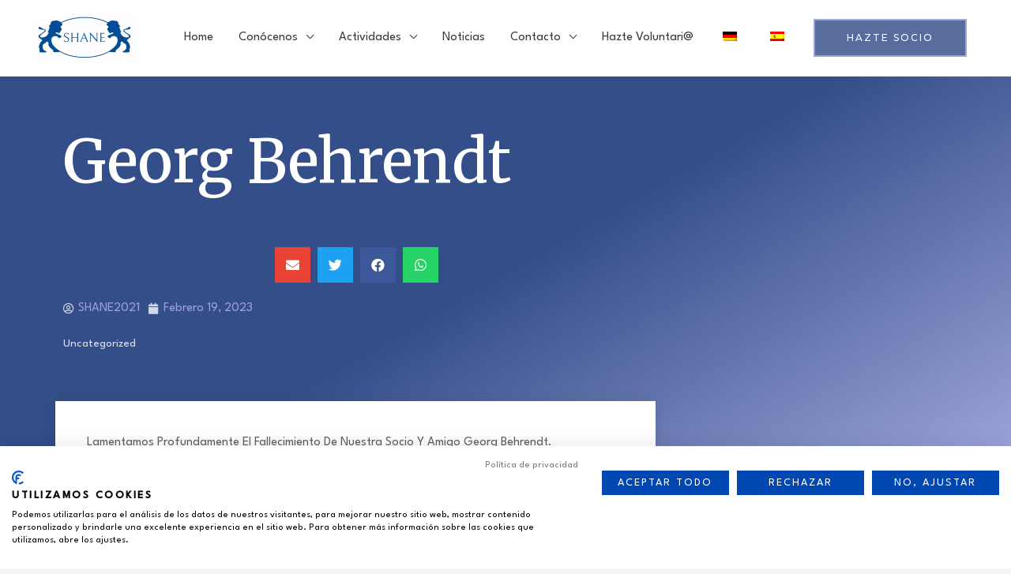

--- FILE ---
content_type: text/css
request_url: https://sociedadhispanoalemana.com/wp-content/uploads/elementor/css/post-221.css?ver=1742919807
body_size: 717
content:
.elementor-kit-221{--e-global-color-primary:#6EC1E4;--e-global-color-secondary:#54595F;--e-global-color-text:#7A7A7A;--e-global-color-accent:#61CE70;--e-global-color-24cb6440:#4054B2;--e-global-color-612a6427:#23A455;--e-global-color-5da9ef4f:#000;--e-global-color-6f6bd1a4:#FFF;--e-global-color-6ff3f7ee:#1A6C7A;--e-global-color-2413656:#9DA4DB80;--e-global-color-8c0e611:#344E89;--e-global-typography-primary-font-family:"Roboto";--e-global-typography-primary-font-size:1px;--e-global-typography-primary-font-weight:600;--e-global-typography-secondary-font-family:"Roboto Slab";--e-global-typography-secondary-font-weight:400;--e-global-typography-text-font-family:"Roboto";--e-global-typography-text-font-weight:400;--e-global-typography-accent-font-family:"Roboto";--e-global-typography-accent-font-weight:500;color:#625F5F;font-size:16px;line-height:1.6em;}.elementor-kit-221 a{color:#7A7A7A;font-weight:400;}.elementor-kit-221 a:hover{color:#1A6C7A;}.elementor-kit-221 h1{color:#000F2B;font-size:75px;font-weight:500;line-height:1.5em;}.elementor-kit-221 h2{color:#000F2B;font-family:"Permanent Marker", Sans-serif;font-size:24px;font-weight:500;line-height:1.5em;letter-spacing:2.5px;}.elementor-kit-221 h3{color:#000F2B;font-size:22px;line-height:1.5em;letter-spacing:2.5px;}.elementor-kit-221 h4{color:#000F2B;}.elementor-kit-221 h5{color:#000F2B;}.elementor-kit-221 h6{color:#000F2B;}.elementor-kit-221 button,.elementor-kit-221 input[type="button"],.elementor-kit-221 input[type="submit"],.elementor-kit-221 .elementor-button{color:#344E89;background-color:rgba(2, 1, 1, 0);border-style:solid;border-width:2px 2px 2px 2px;border-color:#9DA4DB;border-radius:0px 0px 0px 0px;padding:16px 40px 16px 40px;}.elementor-kit-221 button:hover,.elementor-kit-221 button:focus,.elementor-kit-221 input[type="button"]:hover,.elementor-kit-221 input[type="button"]:focus,.elementor-kit-221 input[type="submit"]:hover,.elementor-kit-221 input[type="submit"]:focus,.elementor-kit-221 .elementor-button:hover,.elementor-kit-221 .elementor-button:focus{color:#FFFFFF;background-color:#344E8980;}.elementor-section.elementor-section-boxed > .elementor-container{max-width:1140px;}.e-con{--container-max-width:1140px;}.elementor-widget:not(:last-child){margin-block-end:20px;}.elementor-element{--widgets-spacing:20px 20px;}{}h1.entry-title{display:var(--page-title-display);}.elementor-kit-221 e-page-transition{background-color:#FFBC7D;}@media(max-width:1024px){.elementor-kit-221 h1{font-size:50px;}.elementor-kit-221 h2{font-size:26px;}.elementor-section.elementor-section-boxed > .elementor-container{max-width:1024px;}.e-con{--container-max-width:1024px;}}@media(max-width:767px){.elementor-kit-221 h1{font-size:30px;}.elementor-section.elementor-section-boxed > .elementor-container{max-width:767px;}.e-con{--container-max-width:767px;}}

--- FILE ---
content_type: text/css
request_url: https://sociedadhispanoalemana.com/wp-content/uploads/elementor/css/post-213.css?ver=1743538474
body_size: 1399
content:
.elementor-213 .elementor-element.elementor-element-db88dca > .elementor-container{max-width:1126px;}.elementor-213 .elementor-element.elementor-element-db88dca > .elementor-container > .elementor-column > .elementor-widget-wrap{align-content:center;align-items:center;}.elementor-213 .elementor-element.elementor-element-db88dca{padding:50px 0px 50px 0px;}.elementor-213 .elementor-element.elementor-element-ab4b406 .hfe-retina-image-container, .elementor-213 .elementor-element.elementor-element-ab4b406 .hfe-caption-width{text-align:center;}.elementor-213 .elementor-element.elementor-element-ab4b406 .hfe-retina-image img{width:180px;}.elementor-213 .elementor-element.elementor-element-ab4b406 .hfe-retina-image .wp-caption .widget-image-caption{width:180px;display:inline-block;}.elementor-213 .elementor-element.elementor-element-ab4b406 .hfe-retina-image-container .hfe-retina-img{border-style:none;}.elementor-213 .elementor-element.elementor-element-d59020a .elementor-icon-list-items:not(.elementor-inline-items) .elementor-icon-list-item:not(:last-child){padding-bottom:calc(14px/2);}.elementor-213 .elementor-element.elementor-element-d59020a .elementor-icon-list-items:not(.elementor-inline-items) .elementor-icon-list-item:not(:first-child){margin-top:calc(14px/2);}.elementor-213 .elementor-element.elementor-element-d59020a .elementor-icon-list-items.elementor-inline-items .elementor-icon-list-item{margin-right:calc(14px/2);margin-left:calc(14px/2);}.elementor-213 .elementor-element.elementor-element-d59020a .elementor-icon-list-items.elementor-inline-items{margin-right:calc(-14px/2);margin-left:calc(-14px/2);}body.rtl .elementor-213 .elementor-element.elementor-element-d59020a .elementor-icon-list-items.elementor-inline-items .elementor-icon-list-item:after{left:calc(-14px/2);}body:not(.rtl) .elementor-213 .elementor-element.elementor-element-d59020a .elementor-icon-list-items.elementor-inline-items .elementor-icon-list-item:after{right:calc(-14px/2);}.elementor-213 .elementor-element.elementor-element-d59020a .elementor-icon-list-icon i{color:#868686;transition:color 0.3s;}.elementor-213 .elementor-element.elementor-element-d59020a .elementor-icon-list-icon svg{fill:#868686;transition:fill 0.3s;}.elementor-213 .elementor-element.elementor-element-d59020a{--e-icon-list-icon-size:0px;--icon-vertical-offset:0px;}.elementor-213 .elementor-element.elementor-element-d59020a .elementor-icon-list-icon{padding-right:1px;}.elementor-213 .elementor-element.elementor-element-d59020a .elementor-icon-list-item > .elementor-icon-list-text, .elementor-213 .elementor-element.elementor-element-d59020a .elementor-icon-list-item > a{font-size:15px;line-height:1.5em;}.elementor-213 .elementor-element.elementor-element-d59020a .elementor-icon-list-item:hover .elementor-icon-list-text{color:var( --e-global-color-8c0e611 );}.elementor-213 .elementor-element.elementor-element-d59020a .elementor-icon-list-text{transition:color 0.3s;}.elementor-213 .elementor-element.elementor-element-d59020a > .elementor-widget-container{margin:0px 0px 0px 0px;border-radius:0px 0px 0px 0px;}.elementor-213 .elementor-element.elementor-element-55a34bc .elementor-repeater-item-6c2874f.elementor-social-icon{background-color:var( --e-global-color-2413656 );}.elementor-213 .elementor-element.elementor-element-55a34bc .elementor-repeater-item-6c2874f.elementor-social-icon i{color:var( --e-global-color-8c0e611 );}.elementor-213 .elementor-element.elementor-element-55a34bc .elementor-repeater-item-6c2874f.elementor-social-icon svg{fill:var( --e-global-color-8c0e611 );}.elementor-213 .elementor-element.elementor-element-55a34bc .elementor-repeater-item-20c5bbe.elementor-social-icon{background-color:var( --e-global-color-2413656 );}.elementor-213 .elementor-element.elementor-element-55a34bc .elementor-repeater-item-20c5bbe.elementor-social-icon i{color:var( --e-global-color-8c0e611 );}.elementor-213 .elementor-element.elementor-element-55a34bc .elementor-repeater-item-20c5bbe.elementor-social-icon svg{fill:var( --e-global-color-8c0e611 );}.elementor-213 .elementor-element.elementor-element-55a34bc .elementor-repeater-item-a612966.elementor-social-icon{background-color:var( --e-global-color-2413656 );}.elementor-213 .elementor-element.elementor-element-55a34bc .elementor-repeater-item-a612966.elementor-social-icon i{color:var( --e-global-color-8c0e611 );}.elementor-213 .elementor-element.elementor-element-55a34bc .elementor-repeater-item-a612966.elementor-social-icon svg{fill:var( --e-global-color-8c0e611 );}.elementor-213 .elementor-element.elementor-element-55a34bc{--grid-template-columns:repeat(0, auto);--icon-size:15px;--grid-column-gap:15px;--grid-row-gap:0px;}.elementor-213 .elementor-element.elementor-element-55a34bc .elementor-widget-container{text-align:center;}.elementor-213 .elementor-element.elementor-element-55a34bc .elementor-social-icon{background-color:rgba(26, 108, 122, 0.14);--icon-padding:0.75em;}.elementor-213 .elementor-element.elementor-element-55a34bc .elementor-social-icon i{color:var( --e-global-color-8c0e611 );}.elementor-213 .elementor-element.elementor-element-55a34bc .elementor-social-icon svg{fill:var( --e-global-color-8c0e611 );}.elementor-213 .elementor-element.elementor-element-55a34bc .elementor-social-icon:hover{background-color:var( --e-global-color-8c0e611 );}.elementor-213 .elementor-element.elementor-element-55a34bc .elementor-social-icon:hover i{color:#FFFFFF;}.elementor-213 .elementor-element.elementor-element-55a34bc .elementor-social-icon:hover svg{fill:#FFFFFF;}.elementor-213 .elementor-element.elementor-element-55a34bc > .elementor-widget-container{margin:0px 0px -10px 0px;}.elementor-213 .elementor-element.elementor-element-2fadcb5{border-style:solid;border-width:1px 0px 0px 0px;border-color:#DBE8EB;transition:background 0.3s, border 0.3s, border-radius 0.3s, box-shadow 0.3s;}.elementor-213 .elementor-element.elementor-element-2fadcb5 > .elementor-background-overlay{transition:background 0.3s, border-radius 0.3s, opacity 0.3s;}.elementor-213 .elementor-element.elementor-element-784472f > .elementor-element-populated{padding:20px 15px 20px 0px;}.elementor-213 .elementor-element.elementor-element-c45bcf5 .hfe-copyright-wrapper{text-align:center;}.elementor-213 .elementor-element.elementor-element-c45bcf5 .hfe-copyright-wrapper a, .elementor-213 .elementor-element.elementor-element-c45bcf5 .hfe-copyright-wrapper{color:var( --e-global-color-8c0e611 );}.elementor-213 .elementor-element.elementor-element-c45bcf5 .hfe-copyright-wrapper, .elementor-213 .elementor-element.elementor-element-c45bcf5 .hfe-copyright-wrapper a{font-size:14px;}@media(min-width:768px){.elementor-213 .elementor-element.elementor-element-1f57553{width:48.49%;}.elementor-213 .elementor-element.elementor-element-fff5133{width:26.51%;}}@media(max-width:1024px){.elementor-213 .elementor-element.elementor-element-db88dca{padding:50px 30px 50px 30px;}.elementor-213 .elementor-element.elementor-element-ab4b406 .hfe-retina-image img{width:150px;}.elementor-213 .elementor-element.elementor-element-ab4b406 .hfe-retina-image .wp-caption .widget-image-caption{width:150px;display:inline-block;}.elementor-213 .elementor-element.elementor-element-d59020a .elementor-icon-list-items:not(.elementor-inline-items) .elementor-icon-list-item:not(:last-child){padding-bottom:calc(1px/2);}.elementor-213 .elementor-element.elementor-element-d59020a .elementor-icon-list-items:not(.elementor-inline-items) .elementor-icon-list-item:not(:first-child){margin-top:calc(1px/2);}.elementor-213 .elementor-element.elementor-element-d59020a .elementor-icon-list-items.elementor-inline-items .elementor-icon-list-item{margin-right:calc(1px/2);margin-left:calc(1px/2);}.elementor-213 .elementor-element.elementor-element-d59020a .elementor-icon-list-items.elementor-inline-items{margin-right:calc(-1px/2);margin-left:calc(-1px/2);}body.rtl .elementor-213 .elementor-element.elementor-element-d59020a .elementor-icon-list-items.elementor-inline-items .elementor-icon-list-item:after{left:calc(-1px/2);}body:not(.rtl) .elementor-213 .elementor-element.elementor-element-d59020a .elementor-icon-list-items.elementor-inline-items .elementor-icon-list-item:after{right:calc(-1px/2);}.elementor-213 .elementor-element.elementor-element-d59020a > .elementor-widget-container{margin:0% 0% 0% 0%;padding:0px 0px 0px 0px;}.elementor-213 .elementor-element.elementor-element-55a34bc .elementor-widget-container{text-align:center;}.elementor-213 .elementor-element.elementor-element-784472f > .elementor-element-populated{padding:18px 30px 18px 30px;}.elementor-213 .elementor-element.elementor-element-c45bcf5 .hfe-copyright-wrapper, .elementor-213 .elementor-element.elementor-element-c45bcf5 .hfe-copyright-wrapper a{font-size:14px;}}@media(max-width:767px){.elementor-213 .elementor-element.elementor-element-db88dca{padding:40px 20px 40px 20px;}.elementor-213 .elementor-element.elementor-element-ab4b406 .hfe-retina-image-container, .elementor-213 .elementor-element.elementor-element-ab4b406 .hfe-caption-width{text-align:center;}.elementor-213 .elementor-element.elementor-element-ab4b406 .hfe-retina-image img{width:60%;}.elementor-213 .elementor-element.elementor-element-ab4b406 .hfe-retina-image .wp-caption .widget-image-caption{width:60%;display:inline-block;}.elementor-213 .elementor-element.elementor-element-1f57553 > .elementor-element-populated{margin:0px 0px 0px 0px;--e-column-margin-right:0px;--e-column-margin-left:0px;}.elementor-213 .elementor-element.elementor-element-d59020a .elementor-icon-list-items:not(.elementor-inline-items) .elementor-icon-list-item:not(:last-child){padding-bottom:calc(50px/2);}.elementor-213 .elementor-element.elementor-element-d59020a .elementor-icon-list-items:not(.elementor-inline-items) .elementor-icon-list-item:not(:first-child){margin-top:calc(50px/2);}.elementor-213 .elementor-element.elementor-element-d59020a .elementor-icon-list-items.elementor-inline-items .elementor-icon-list-item{margin-right:calc(50px/2);margin-left:calc(50px/2);}.elementor-213 .elementor-element.elementor-element-d59020a .elementor-icon-list-items.elementor-inline-items{margin-right:calc(-50px/2);margin-left:calc(-50px/2);}body.rtl .elementor-213 .elementor-element.elementor-element-d59020a .elementor-icon-list-items.elementor-inline-items .elementor-icon-list-item:after{left:calc(-50px/2);}body:not(.rtl) .elementor-213 .elementor-element.elementor-element-d59020a .elementor-icon-list-items.elementor-inline-items .elementor-icon-list-item:after{right:calc(-50px/2);}.elementor-213 .elementor-element.elementor-element-d59020a > .elementor-widget-container{margin:0% 17% 0% 0%;padding:0px 0px 0px 0px;}.elementor-213 .elementor-element.elementor-element-fff5133 > .elementor-element-populated{margin:50px 0px 0px 0px;--e-column-margin-right:0px;--e-column-margin-left:0px;}.elementor-213 .elementor-element.elementor-element-55a34bc .elementor-widget-container{text-align:center;}.elementor-213 .elementor-element.elementor-element-55a34bc > .elementor-widget-container{margin:10px 0px -15px 0px;}.elementor-213 .elementor-element.elementor-element-784472f > .elementor-element-populated{padding:20px 55px 20px 55px;}.elementor-213 .elementor-element.elementor-element-c45bcf5 .hfe-copyright-wrapper{text-align:center;}.elementor-213 .elementor-element.elementor-element-c45bcf5 .hfe-copyright-wrapper, .elementor-213 .elementor-element.elementor-element-c45bcf5 .hfe-copyright-wrapper a{font-size:13px;}}@media(max-width:1024px) and (min-width:768px){.elementor-213 .elementor-element.elementor-element-ea9610d{width:30%;}.elementor-213 .elementor-element.elementor-element-1f57553{width:30%;}.elementor-213 .elementor-element.elementor-element-fff5133{width:38%;}.elementor-213 .elementor-element.elementor-element-784472f{width:100%;}}

--- FILE ---
content_type: text/css
request_url: https://sociedadhispanoalemana.com/wp-content/uploads/elementor/css/post-1260.css?ver=1742919807
body_size: 2965
content:
.elementor-1260 .elementor-element.elementor-element-720b55f7:not(.elementor-motion-effects-element-type-background), .elementor-1260 .elementor-element.elementor-element-720b55f7 > .elementor-motion-effects-container > .elementor-motion-effects-layer{background-color:transparent;background-image:linear-gradient(150deg, var( --e-global-color-8c0e611 ) 50%, #9DA4DBFC 100%);}.elementor-1260 .elementor-element.elementor-element-720b55f7{transition:background 0.3s, border 0.3s, border-radius 0.3s, box-shadow 0.3s;margin-top:-1px;margin-bottom:0px;padding:60px 0px 130px 0px;}.elementor-1260 .elementor-element.elementor-element-720b55f7 > .elementor-background-overlay{transition:background 0.3s, border-radius 0.3s, opacity 0.3s;}.elementor-1260 .elementor-element.elementor-element-5edf89e3 > .elementor-element-populated{margin:0% 33% 0% 0%;--e-column-margin-right:33%;--e-column-margin-left:0%;}.elementor-1260 .elementor-element.elementor-element-7eb623c6 .elementor-heading-title{color:#ffffff;font-family:"Merriweather", Sans-serif;line-height:1.3em;}.elementor-1260 .elementor-element.elementor-element-7eb623c6 > .elementor-widget-container{margin:-10px 0px 40px 0px;}.elementor-1260 .elementor-element.elementor-element-7924dcc2{--alignment:center;--grid-side-margin:9px;--grid-column-gap:9px;--grid-row-gap:10px;--grid-bottom-margin:10px;}.elementor-1260 .elementor-element.elementor-element-a79ea7a .elementor-icon-list-items:not(.elementor-inline-items) .elementor-icon-list-item:not(:last-child){padding-bottom:calc(11px/2);}.elementor-1260 .elementor-element.elementor-element-a79ea7a .elementor-icon-list-items:not(.elementor-inline-items) .elementor-icon-list-item:not(:first-child){margin-top:calc(11px/2);}.elementor-1260 .elementor-element.elementor-element-a79ea7a .elementor-icon-list-items.elementor-inline-items .elementor-icon-list-item{margin-right:calc(11px/2);margin-left:calc(11px/2);}.elementor-1260 .elementor-element.elementor-element-a79ea7a .elementor-icon-list-items.elementor-inline-items{margin-right:calc(-11px/2);margin-left:calc(-11px/2);}body.rtl .elementor-1260 .elementor-element.elementor-element-a79ea7a .elementor-icon-list-items.elementor-inline-items .elementor-icon-list-item:after{left:calc(-11px/2);}body:not(.rtl) .elementor-1260 .elementor-element.elementor-element-a79ea7a .elementor-icon-list-items.elementor-inline-items .elementor-icon-list-item:after{right:calc(-11px/2);}.elementor-1260 .elementor-element.elementor-element-a79ea7a .elementor-icon-list-icon i{color:#FFFFFFC9;font-size:14px;}.elementor-1260 .elementor-element.elementor-element-a79ea7a .elementor-icon-list-icon svg{fill:#FFFFFFC9;--e-icon-list-icon-size:14px;}.elementor-1260 .elementor-element.elementor-element-a79ea7a .elementor-icon-list-icon{width:14px;}.elementor-1260 .elementor-element.elementor-element-a79ea7a .elementor-icon-list-text, .elementor-1260 .elementor-element.elementor-element-a79ea7a .elementor-icon-list-text a{color:#9DA4DBFA;}.elementor-1260 .elementor-element.elementor-element-239c73e .elementor-icon-list-icon{width:14px;}.elementor-1260 .elementor-element.elementor-element-239c73e .elementor-icon-list-icon i{font-size:14px;}.elementor-1260 .elementor-element.elementor-element-239c73e .elementor-icon-list-icon svg{--e-icon-list-icon-size:14px;}.elementor-1260 .elementor-element.elementor-element-239c73e .elementor-icon-list-text, .elementor-1260 .elementor-element.elementor-element-239c73e .elementor-icon-list-text a{color:#FFFFFFD4;}.elementor-1260 .elementor-element.elementor-element-239c73e .elementor-icon-list-item{font-size:15px;}.elementor-1260 .elementor-element.elementor-element-42d72a6f{margin-top:40px;margin-bottom:40px;z-index:1;}.elementor-1260 .elementor-element.elementor-element-642cc541:not(.elementor-motion-effects-element-type-background) > .elementor-widget-wrap, .elementor-1260 .elementor-element.elementor-element-642cc541 > .elementor-widget-wrap > .elementor-motion-effects-container > .elementor-motion-effects-layer{background-color:#ffffff;}.elementor-1260 .elementor-element.elementor-element-642cc541 > .elementor-element-populated{box-shadow:0px 0px 20px 0px rgba(0,0,0,0.09);transition:background 0.3s, border 0.3s, border-radius 0.3s, box-shadow 0.3s;margin:-120px 0px 0px 0px;--e-column-margin-right:0px;--e-column-margin-left:0px;padding:40px 40px 40px 40px;}.elementor-1260 .elementor-element.elementor-element-642cc541 > .elementor-element-populated > .elementor-background-overlay{transition:background 0.3s, border-radius 0.3s, opacity 0.3s;}.elementor-1260 .elementor-element.elementor-element-17c09b5f > .elementor-widget-container{padding:4px 4px 4px 4px;border-style:solid;border-width:1px 1px 1px 1px;border-color:#d1d1d1;}.elementor-1260 .elementor-element.elementor-element-2110ee77{text-align:justify;line-height:1.9em;}.elementor-1260 .elementor-element.elementor-element-803ce82 .post-navigation__arrow-wrapper{color:var( --e-global-color-8c0e611 );font-size:44px;}.elementor-1260 .elementor-element.elementor-element-7bb927ca > .elementor-element-populated{padding:0px 45px 40px 45px;}.elementor-1260 .elementor-element.elementor-element-4857d352 .elementor-search-form__container{min-height:33px;}.elementor-1260 .elementor-element.elementor-element-4857d352 .elementor-search-form__submit{min-width:33px;}body:not(.rtl) .elementor-1260 .elementor-element.elementor-element-4857d352 .elementor-search-form__icon{padding-left:calc(33px / 3);}body.rtl .elementor-1260 .elementor-element.elementor-element-4857d352 .elementor-search-form__icon{padding-right:calc(33px / 3);}.elementor-1260 .elementor-element.elementor-element-4857d352 .elementor-search-form__input, .elementor-1260 .elementor-element.elementor-element-4857d352.elementor-search-form--button-type-text .elementor-search-form__submit{padding-left:calc(33px / 3);padding-right:calc(33px / 3);}.elementor-1260 .elementor-element.elementor-element-4857d352:not(.elementor-search-form--skin-full_screen) .elementor-search-form__container{background-color:#ffffff;border-radius:0px;}.elementor-1260 .elementor-element.elementor-element-4857d352.elementor-search-form--skin-full_screen input[type="search"].elementor-search-form__input{background-color:#ffffff;border-radius:0px;}.elementor-1260 .elementor-element.elementor-element-4fc19a29{--grid-template-columns:repeat(0, auto);--icon-size:14px;--grid-column-gap:5px;--grid-row-gap:0px;}.elementor-1260 .elementor-element.elementor-element-4fc19a29 .elementor-social-icon{--icon-padding:0.7em;}.elementor-1260 .elementor-element.elementor-element-63ed549e .elementor-heading-title{color:#000000;font-family:"Permanent Marker", Sans-serif;}.elementor-1260 .elementor-element.elementor-element-63ed549e > .elementor-widget-container{margin:40px 0px 0px 0px;}.elementor-1260 .elementor-element.elementor-element-6ccf1ae7 .elementor-posts-container .elementor-post__thumbnail{padding-bottom:calc( 1 * 100% );}.elementor-1260 .elementor-element.elementor-element-6ccf1ae7:after{content:"1";}.elementor-1260 .elementor-element.elementor-element-6ccf1ae7 .elementor-post__thumbnail__link{width:20%;}.elementor-1260 .elementor-element.elementor-element-6ccf1ae7{--grid-column-gap:30px;--grid-row-gap:20px;}.elementor-1260 .elementor-element.elementor-element-6ccf1ae7.elementor-posts--thumbnail-left .elementor-post__thumbnail__link{margin-right:20px;}.elementor-1260 .elementor-element.elementor-element-6ccf1ae7.elementor-posts--thumbnail-right .elementor-post__thumbnail__link{margin-left:20px;}.elementor-1260 .elementor-element.elementor-element-6ccf1ae7.elementor-posts--thumbnail-top .elementor-post__thumbnail__link{margin-bottom:20px;}.elementor-1260 .elementor-element.elementor-element-6ccf1ae7 .elementor-post__title, .elementor-1260 .elementor-element.elementor-element-6ccf1ae7 .elementor-post__title a{font-size:15px;}.elementor-1260 .elementor-element.elementor-element-6ccf1ae7 .elementor-post__read-more{color:#a0a0a0;}.elementor-1260 .elementor-element.elementor-element-6ccf1ae7 a.elementor-post__read-more{font-family:"Merriweather", Sans-serif;font-size:10px;}.elementor-1260 .elementor-element.elementor-element-33820beb .elementor-heading-title{color:#000000;font-family:"Permanent Marker", Sans-serif;}.elementor-1260 .elementor-element.elementor-element-33820beb > .elementor-widget-container{margin:40px 0px 0px 0px;}.elementor-1260 .elementor-element.elementor-element-460acef7 .elementor-heading-title{color:#000000;font-family:"Permanent Marker", Sans-serif;}.elementor-1260 .elementor-element.elementor-element-460acef7 > .elementor-widget-container{margin:40px 0px 0px 0px;}.elementor-1260 .elementor-element.elementor-element-fc36a70 .elementor-wrapper{--video-aspect-ratio:1.77777;}.elementor-1260 .elementor-element.elementor-element-ade8d83 > .elementor-container{max-width:800px;}.elementor-1260 .elementor-element.elementor-element-ade8d83 > .elementor-container > .elementor-column > .elementor-widget-wrap{align-content:center;align-items:center;}.elementor-1260 .elementor-element.elementor-element-ade8d83:not(.elementor-motion-effects-element-type-background), .elementor-1260 .elementor-element.elementor-element-ade8d83 > .elementor-motion-effects-container > .elementor-motion-effects-layer{background-image:url("https://sociedadhispanoalemana.com/wp-content/uploads/2021/01/pierre-pavlovic-7_knenoyOos-unsplash.jpg");background-position:0px -536px;background-size:cover;}.elementor-1260 .elementor-element.elementor-element-ade8d83 > .elementor-background-overlay{background-color:transparent;background-image:linear-gradient(180deg, var( --e-global-color-2413656 ) 0%, var( --e-global-color-8c0e611 ) 100%);opacity:0.99;transition:background 0.3s, border-radius 0.3s, opacity 0.3s;}.elementor-1260 .elementor-element.elementor-element-ade8d83{transition:background 0.3s, border 0.3s, border-radius 0.3s, box-shadow 0.3s;padding:150px 0px 150px 0px;}.elementor-1260 .elementor-element.elementor-element-2ad609b9 .elementor-icon-wrapper{text-align:center;}.elementor-1260 .elementor-element.elementor-element-2ad609b9.elementor-view-stacked .elementor-icon{background-color:#9DC4DBFC;}.elementor-1260 .elementor-element.elementor-element-2ad609b9.elementor-view-framed .elementor-icon, .elementor-1260 .elementor-element.elementor-element-2ad609b9.elementor-view-default .elementor-icon{color:#9DC4DBFC;border-color:#9DC4DBFC;}.elementor-1260 .elementor-element.elementor-element-2ad609b9.elementor-view-framed .elementor-icon, .elementor-1260 .elementor-element.elementor-element-2ad609b9.elementor-view-default .elementor-icon svg{fill:#9DC4DBFC;}.elementor-1260 .elementor-element.elementor-element-2ad609b9 .elementor-icon{font-size:74px;}.elementor-1260 .elementor-element.elementor-element-2ad609b9 .elementor-icon svg{height:74px;}.elementor-1260 .elementor-element.elementor-element-2ad609b9 > .elementor-widget-container{margin:0px 0px 0px 0px;}.elementor-1260 .elementor-element.elementor-element-4d995af9{text-align:center;}.elementor-1260 .elementor-element.elementor-element-4d995af9 .elementor-heading-title{color:#FFFFFF;font-size:55px;font-weight:500;text-shadow:-49px 0px 100px rgba(0,0,0,0.3);}.elementor-1260 .elementor-element.elementor-element-7991942b{text-align:center;}.elementor-1260 .elementor-element.elementor-element-7991942b .elementor-heading-title{color:var( --e-global-color-6f6bd1a4 );font-size:16px;font-weight:300;}.elementor-1260 .elementor-element.elementor-element-7991942b > .elementor-widget-container{margin:-10px 0px 50px 0px;}.elementor-1260 .elementor-element.elementor-element-1ca2757e .elementor-field-group{padding-right:calc( 0px/2 );padding-left:calc( 0px/2 );margin-bottom:16px;}.elementor-1260 .elementor-element.elementor-element-1ca2757e .elementor-form-fields-wrapper{margin-left:calc( -0px/2 );margin-right:calc( -0px/2 );margin-bottom:-16px;}.elementor-1260 .elementor-element.elementor-element-1ca2757e .elementor-field-group.recaptcha_v3-bottomleft, .elementor-1260 .elementor-element.elementor-element-1ca2757e .elementor-field-group.recaptcha_v3-bottomright{margin-bottom:0;}body.rtl .elementor-1260 .elementor-element.elementor-element-1ca2757e .elementor-labels-inline .elementor-field-group > label{padding-left:0px;}body:not(.rtl) .elementor-1260 .elementor-element.elementor-element-1ca2757e .elementor-labels-inline .elementor-field-group > label{padding-right:0px;}body .elementor-1260 .elementor-element.elementor-element-1ca2757e .elementor-labels-above .elementor-field-group > label{padding-bottom:0px;}.elementor-1260 .elementor-element.elementor-element-1ca2757e .elementor-field-group > label, .elementor-1260 .elementor-element.elementor-element-1ca2757e .elementor-field-subgroup label{color:#DFEDF3;}.elementor-1260 .elementor-element.elementor-element-1ca2757e .elementor-field-type-html{padding-bottom:0px;}.elementor-1260 .elementor-element.elementor-element-1ca2757e .elementor-field-group .elementor-field{color:#000000;}.elementor-1260 .elementor-element.elementor-element-1ca2757e .elementor-field-group .elementor-field, .elementor-1260 .elementor-element.elementor-element-1ca2757e .elementor-field-subgroup label{font-size:15px;font-weight:300;}.elementor-1260 .elementor-element.elementor-element-1ca2757e .elementor-field-group:not(.elementor-field-type-upload) .elementor-field:not(.elementor-select-wrapper){background-color:#F8F8F8E6;border-color:#e0e0e0;border-radius:0px 0px 0px 0px;}.elementor-1260 .elementor-element.elementor-element-1ca2757e .elementor-field-group .elementor-select-wrapper select{background-color:#F8F8F8E6;border-color:#e0e0e0;border-radius:0px 0px 0px 0px;}.elementor-1260 .elementor-element.elementor-element-1ca2757e .elementor-field-group .elementor-select-wrapper::before{color:#e0e0e0;}.elementor-1260 .elementor-element.elementor-element-1ca2757e .elementor-button{font-size:15px;font-weight:600;text-transform:uppercase;border-radius:0px 0px 0px 0px;}.elementor-1260 .elementor-element.elementor-element-1ca2757e .e-form__buttons__wrapper__button-next{background-color:var( --e-global-color-24cb6440 );color:#ffffff;}.elementor-1260 .elementor-element.elementor-element-1ca2757e .elementor-button[type="submit"]{background-color:var( --e-global-color-24cb6440 );color:#ffffff;}.elementor-1260 .elementor-element.elementor-element-1ca2757e .elementor-button[type="submit"] svg *{fill:#ffffff;}.elementor-1260 .elementor-element.elementor-element-1ca2757e .e-form__buttons__wrapper__button-previous{color:#ffffff;}.elementor-1260 .elementor-element.elementor-element-1ca2757e .e-form__buttons__wrapper__button-next:hover{background-color:var( --e-global-color-8c0e611 );color:#ffffff;}.elementor-1260 .elementor-element.elementor-element-1ca2757e .elementor-button[type="submit"]:hover{background-color:var( --e-global-color-8c0e611 );color:#ffffff;}.elementor-1260 .elementor-element.elementor-element-1ca2757e .elementor-button[type="submit"]:hover svg *{fill:#ffffff;}.elementor-1260 .elementor-element.elementor-element-1ca2757e .e-form__buttons__wrapper__button-previous:hover{color:#ffffff;}.elementor-1260 .elementor-element.elementor-element-1ca2757e{--e-form-steps-indicators-spacing:20px;--e-form-steps-indicator-padding:30px;--e-form-steps-indicator-inactive-secondary-color:#ffffff;--e-form-steps-indicator-active-secondary-color:#ffffff;--e-form-steps-indicator-completed-secondary-color:#ffffff;--e-form-steps-divider-width:1px;--e-form-steps-divider-gap:10px;}.elementor-1260 .elementor-element.elementor-element-1ca2757e > .elementor-widget-container{padding:15px 0px 0px 0px;}body.elementor-page-1260:not(.elementor-motion-effects-element-type-background), body.elementor-page-1260 > .elementor-motion-effects-container > .elementor-motion-effects-layer{background-color:#f5f5f5;}@media(max-width:1024px) and (min-width:768px){.elementor-1260 .elementor-element.elementor-element-642cc541{width:100%;}.elementor-1260 .elementor-element.elementor-element-7bb927ca{width:100%;}}@media(max-width:1024px){.elementor-1260 .elementor-element.elementor-element-720b55f7{padding:60px 0px 60px 0px;}.elementor-1260 .elementor-element.elementor-element-5edf89e3 > .elementor-element-populated{margin:0px 0px 0px 0px;--e-column-margin-right:0px;--e-column-margin-left:0px;padding:0px 80px 0px 80px;}.elementor-1260 .elementor-element.elementor-element-7eb623c6{text-align:center;} .elementor-1260 .elementor-element.elementor-element-7924dcc2{--grid-side-margin:9px;--grid-column-gap:9px;--grid-row-gap:10px;--grid-bottom-margin:10px;}.elementor-1260 .elementor-element.elementor-element-42d72a6f{margin-top:0px;margin-bottom:0px;}.elementor-1260 .elementor-element.elementor-element-642cc541 > .elementor-element-populated{margin:0px 0px 0px 0px;--e-column-margin-right:0px;--e-column-margin-left:0px;}.elementor-1260 .elementor-element.elementor-element-7bb927ca > .elementor-element-populated{padding:40px 40px 40px 40px;}.elementor-1260 .elementor-element.elementor-element-ade8d83:not(.elementor-motion-effects-element-type-background), .elementor-1260 .elementor-element.elementor-element-ade8d83 > .elementor-motion-effects-container > .elementor-motion-effects-layer{background-position:0px 0px;}.elementor-1260 .elementor-element.elementor-element-ade8d83{padding:100px 25px 100px 25px;}.elementor-1260 .elementor-element.elementor-element-4d995af9 .elementor-heading-title{font-size:45px;}}@media(max-width:767px){.elementor-1260 .elementor-element.elementor-element-720b55f7{padding:0px 0px 0px 0px;}.elementor-1260 .elementor-element.elementor-element-5edf89e3 > .elementor-element-populated{padding:40px 40px 40px 40px;}.elementor-1260 .elementor-element.elementor-element-7eb623c6 .elementor-heading-title{font-size:25px;} .elementor-1260 .elementor-element.elementor-element-7924dcc2{--grid-side-margin:9px;--grid-column-gap:9px;--grid-row-gap:10px;--grid-bottom-margin:10px;}.elementor-1260 .elementor-element.elementor-element-6ccf1ae7 .elementor-posts-container .elementor-post__thumbnail{padding-bottom:calc( 1 * 100% );}.elementor-1260 .elementor-element.elementor-element-6ccf1ae7:after{content:"1";}.elementor-1260 .elementor-element.elementor-element-6ccf1ae7 .elementor-post__thumbnail__link{width:20%;}.elementor-1260 .elementor-element.elementor-element-ade8d83:not(.elementor-motion-effects-element-type-background), .elementor-1260 .elementor-element.elementor-element-ade8d83 > .elementor-motion-effects-container > .elementor-motion-effects-layer{background-position:0px 0px;}.elementor-1260 .elementor-element.elementor-element-ade8d83{padding:50px 20px 50px 20px;}.elementor-1260 .elementor-element.elementor-element-4d995af9 .elementor-heading-title{font-size:45px;}.elementor-1260 .elementor-element.elementor-element-7991942b > .elementor-widget-container{margin:-10px 0px 50px 0px;}.elementor-1260 .elementor-element.elementor-element-1ca2757e > .elementor-widget-container{padding:0px 0px 0px 0px;}}